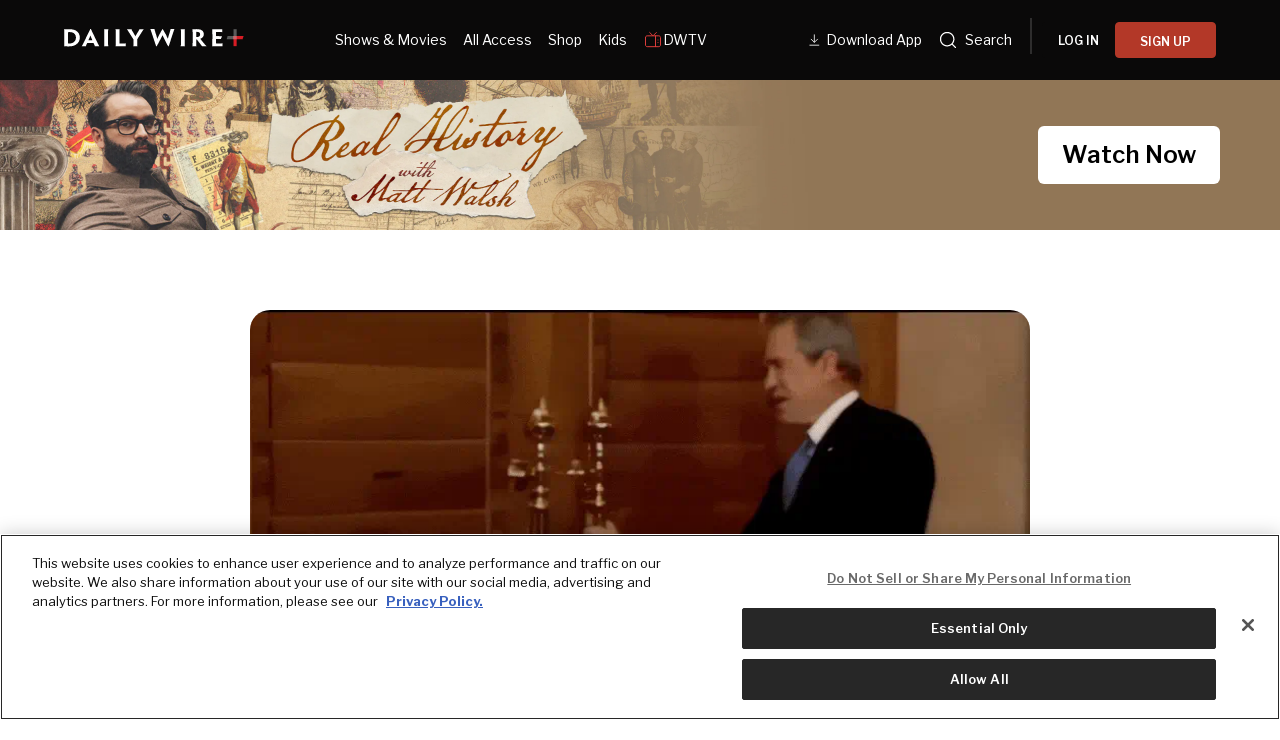

--- FILE ---
content_type: text/css;charset=utf-8
request_url: https://use.typekit.net/ldl2hxh.css
body_size: 522
content:
/*
 * The Typekit service used to deliver this font or fonts for use on websites
 * is provided by Adobe and is subject to these Terms of Use
 * http://www.adobe.com/products/eulas/tou_typekit. For font license
 * information, see the list below.
 *
 * antiquarian-scribe:
 *   - http://typekit.com/eulas/00000000000000007735b551
 * gryphius-mvb:
 *   - http://typekit.com/eulas/00000000000000007735c7b8
 * ltc-goudy-oldstyle-pro:
 *   - http://typekit.com/eulas/00000000000000007735af38
 *
 * © 2009-2026 Adobe Systems Incorporated. All Rights Reserved.
 */
/*{"last_published":"2026-01-05 21:47:44 UTC"}*/

@import url("https://p.typekit.net/p.css?s=1&k=ldl2hxh&ht=tk&f=27037.28199.44709&a=385342511&app=typekit&e=css");

@font-face {
font-family:"antiquarian-scribe";
src:url("https://use.typekit.net/af/985b4b/00000000000000007735b551/31/l?primer=7cdcb44be4a7db8877ffa5c0007b8dd865b3bbc383831fe2ea177f62257a9191&fvd=n4&v=3") format("woff2"),url("https://use.typekit.net/af/985b4b/00000000000000007735b551/31/d?primer=7cdcb44be4a7db8877ffa5c0007b8dd865b3bbc383831fe2ea177f62257a9191&fvd=n4&v=3") format("woff"),url("https://use.typekit.net/af/985b4b/00000000000000007735b551/31/a?primer=7cdcb44be4a7db8877ffa5c0007b8dd865b3bbc383831fe2ea177f62257a9191&fvd=n4&v=3") format("opentype");
font-display:auto;font-style:normal;font-weight:400;font-stretch:normal;
}

@font-face {
font-family:"ltc-goudy-oldstyle-pro";
src:url("https://use.typekit.net/af/e5ca29/00000000000000007735af38/31/l?primer=7cdcb44be4a7db8877ffa5c0007b8dd865b3bbc383831fe2ea177f62257a9191&fvd=n4&v=3") format("woff2"),url("https://use.typekit.net/af/e5ca29/00000000000000007735af38/31/d?primer=7cdcb44be4a7db8877ffa5c0007b8dd865b3bbc383831fe2ea177f62257a9191&fvd=n4&v=3") format("woff"),url("https://use.typekit.net/af/e5ca29/00000000000000007735af38/31/a?primer=7cdcb44be4a7db8877ffa5c0007b8dd865b3bbc383831fe2ea177f62257a9191&fvd=n4&v=3") format("opentype");
font-display:auto;font-style:normal;font-weight:400;font-stretch:normal;
}

@font-face {
font-family:"gryphius-mvb";
src:url("https://use.typekit.net/af/b87e58/00000000000000007735c7b8/31/l?primer=7cdcb44be4a7db8877ffa5c0007b8dd865b3bbc383831fe2ea177f62257a9191&fvd=n4&v=3") format("woff2"),url("https://use.typekit.net/af/b87e58/00000000000000007735c7b8/31/d?primer=7cdcb44be4a7db8877ffa5c0007b8dd865b3bbc383831fe2ea177f62257a9191&fvd=n4&v=3") format("woff"),url("https://use.typekit.net/af/b87e58/00000000000000007735c7b8/31/a?primer=7cdcb44be4a7db8877ffa5c0007b8dd865b3bbc383831fe2ea177f62257a9191&fvd=n4&v=3") format("opentype");
font-display:auto;font-style:normal;font-weight:400;font-stretch:normal;
}

.tk-antiquarian-scribe { font-family: "antiquarian-scribe",sans-serif; }
.tk-ltc-goudy-oldstyle-pro { font-family: "ltc-goudy-oldstyle-pro",serif; }
.tk-gryphius-mvb { font-family: "gryphius-mvb",serif; }


--- FILE ---
content_type: text/css; charset=UTF-8
request_url: https://www.dailywire.com/_next/static/css/c6587095b366da56.css
body_size: 476
content:
.freeAccountModal_modal__UQdNE{position:fixed;top:0;left:0;width:100%;height:100%;background-color:rgba(0,0,0,.7);z-index:1000;backdrop-filter:blur(4px);-webkit-backdrop-filter:blur(4px);display:flex;justify-content:center;align-items:center;padding:20px;box-sizing:border-box;transform:translateY(100%);transition:0s!important;opacity:0;min-height:600px}.freeAccountModal_modal__UQdNE.freeAccountModal_isOpen__0ishK{transform:translateY(0);animation:freeAccountModal_modalOpen__ebfg_ .2s linear forwards}.freeAccountModal_modalContent__nqMVl{display:flex;flex-direction:column;justify-content:center;align-items:center;width:100%;max-width:415px}.freeAccountModal_logoContainer__hC3vz{opacity:0;transform:scale(.9)}.freeAccountModal_modal__UQdNE.freeAccountModal_isOpen__0ishK .freeAccountModal_logoContainer__hC3vz{animation:freeAccountModal_popFade__b05_e .7s ease-in-out 50ms forwards}.freeAccountModal_personalityContainer__HSPS2{display:flex;flex-direction:column;justify-content:center;align-items:center;gap:16px;margin-top:56px}.freeAccountModal_personalityContainer__HSPS2>img{width:100%;opacity:0;transform:translateY(20px)}.freeAccountModal_modal__UQdNE.freeAccountModal_isOpen__0ishK .freeAccountModal_personalityContainer__HSPS2>img{animation:freeAccountModal_fadeUp__uAhB0 .4s ease-in-out .4s forwards}.freeAccountModal_personalityContainer__HSPS2>p{color:#FFF;text-align:center;font-family:Libre Franklin,sans-serif;font-size:20px;font-style:normal;font-weight:400;line-height:150%;opacity:0;transform:translateY(20px)}.freeAccountModal_modal__UQdNE.freeAccountModal_isOpen__0ishK .freeAccountModal_personalityContainer__HSPS2>p{animation:freeAccountModal_fadeUp__uAhB0 .4s ease-in-out .5s forwards}.freeAccountModal_ctaContainer___k9i2{display:flex;flex-direction:column;justify-content:center;align-items:center;margin-top:46px;gap:24px}.freeAccountModal_ctaContainer___k9i2>button{width:268px;height:56px;border-radius:64px;background:#FFF;color:var(--Black-Red,#140D0E);font-family:Libre Franklin,sans-serif;font-size:15px;font-style:normal;font-weight:700;line-height:110%;letter-spacing:-.3px;border:none;opacity:0;transform:translateY(20px)}.freeAccountModal_modal__UQdNE.freeAccountModal_isOpen__0ishK .freeAccountModal_ctaContainer___k9i2>button{animation:freeAccountModal_fadeUp__uAhB0 .4s ease-in-out .6s forwards}.freeAccountModal_ctaContainer___k9i2>p{display:flex;color:#FFF;text-align:center;font-family:Libre Franklin,sans-serif;font-size:15px;font-style:normal;font-weight:400;line-height:150%;letter-spacing:-.3px;gap:3px;opacity:0;transform:translateY(20px)}.freeAccountModal_modal__UQdNE.freeAccountModal_isOpen__0ishK .freeAccountModal_ctaContainer___k9i2>p{animation:freeAccountModal_fadeUp__uAhB0 .4s ease-in-out .7s forwards}.freeAccountModal_closeBtn__7gXmv{width:52px;height:52px;display:flex;justify-content:center;align-items:center;margin-top:44px;opacity:0;transform:scale(.9);cursor:pointer}.freeAccountModal_modal__UQdNE.freeAccountModal_isOpen__0ishK .freeAccountModal_closeBtn__7gXmv{animation:freeAccountModal_popFade__b05_e .3s ease-in-out .9s forwards}@media screen and (max-width:400px){.freeAccountModal_personalityContainer__HSPS2{margin-top:24px}.freeAccountModal_personalityContainer__HSPS2>img{max-width:275px}.freeAccountModal_personalityContainer__HSPS2>p{max-width:297px;font-size:16px}.freeAccountModal_ctaContainer___k9i2{margin-top:52px}.freeAccountModal_ctaContainer___k9i2>button{width:218px}.freeAccountModal_ctaContainer___k9i2>p{font-size:14px}.freeAccountModal_closeBtn__7gXmv{margin-top:49px}}@keyframes freeAccountModal_modalOpen__ebfg_{0%{opacity:0}to{opacity:1}}@keyframes freeAccountModal_popFade__b05_e{0%{transform:scale(.9);opacity:0}to{transform:scale(1);opacity:1}}@keyframes freeAccountModal_fadeUp__uAhB0{0%{opacity:0;transform:translateY(20px)}to{opacity:1;transform:translateY(0)}}

--- FILE ---
content_type: application/javascript; charset=UTF-8
request_url: https://www.dailywire.com/_next/static/chunks/pages/search/news-83f3842d8c366e04.js
body_size: 4814
content:
try{let e="undefined"!=typeof window?window:"undefined"!=typeof global?global:"undefined"!=typeof globalThis?globalThis:"undefined"!=typeof self?self:{},s=(new e.Error).stack;s&&(e._sentryDebugIds=e._sentryDebugIds||{},e._sentryDebugIds[s]="cc262d0f-586c-4dd9-ab20-9c2716041e0e",e._sentryDebugIdIdentifier="sentry-dbid-cc262d0f-586c-4dd9-ab20-9c2716041e0e")}catch(e){}(self.webpackChunk_N_E=self.webpackChunk_N_E||[]).push([[8694],{5121:(e,s,t)=>{"use strict";t.r(s),t.d(s,{default:()=>c});var n=t(2860),o=t(71024),a=t.n(o),r=t(51652),i=t(34063),l=t(95702),d=t(55513);let h=a()(()=>Promise.all([t.e(5955),t.e(7036),t.e(8774)]).then(t.bind(t,89826)),{loadableGenerated:{webpack:()=>[89826]},ssr:!1}),c=()=>{let e="".concat(d.W6,"/search/news");return(0,n.FD)(l.Ay,{bg:"#fff",children:[(0,n.Y)(r.bV,{additionalMetaTags:[{content:e,property:"al:ios:url"},{content:e,property:"al:android:url"},{content:e,name:"twitter:app:url:iphone"},{content:e,name:"twitter:app:url:ipad"},{content:e,name:"twitter:app:url:googleplay"}],openGraph:{images:[{alt:"The Daily Wire",height:675,url:"".concat(d.W6,"/images/og-default.jpg"),width:1200}]},title:"Search"}),(0,n.Y)(i.p,{backgroundColor:"#141414",pageType:"search"}),(0,n.Y)(h,{mode:"news"})]})}},11959:(e,s,t)=>{"use strict";Object.defineProperty(s,"__esModule",{value:!0}),Object.defineProperty(s,"LoadableContext",{enumerable:!0,get:function(){return n}});let n=t(14761)._(t(55729)).default.createContext(null)},18353:(e,s,t)=>{(window.__NEXT_P=window.__NEXT_P||[]).push(["/search/news",function(){return t(5121)}])},26803:(e,s,t)=>{"use strict";t.d(s,{A:()=>o});let n=["/news/we-have-some-of-the-covenant-shooters-writings-heres-what-they-say","/news/covenant-journal-revealed-my-imaginary-penis","/news/dont-miss-the-premiere-of-daily-wires-thriller-shut-in-coming-soon","/news/multiple-people-shot-at-private-nashville-christian-school","/news/female-shooter-kills-at-least-6-including-3-kids-in-nashville-christian-school-shooting","/news/nashville-christian-school-shooter-identified-as-transgender-authorities","/news/monday-afternoon-update-nashville-school-shooting-israeli-protests-zombie-drug-hits-nation","/news/white-house-blames-republicans-after-nashville-christian-school-shooting","/news/police-identify-victims-in-nashville-christian-school-shooting","/news/trans-activists-called-for-day-of-vengeance-before-nashville-shooting","/news/joe-biden-opens-with-ice-cream-jokes-before-addressing-nashville-shooting","/news/legacy-media-scramble-to-recover-claim-police-misidentified-gender-of-nashville-shooter","/news/not-at-all-what-one-would-expect-as-the-school-shooter-archetype-former-classmate-of-nashville-school-shooter-says-peers-shocked-by-tragic-mass-shooting","/news/legacy-media-scramble-to-recover-claim-police-misidentified-gender-of-nashville-shooter","/news/i-dont-want-to-be-an-only-child-older-sister-of-nashville-victim-cries-at-vigil","/news/trans-activists-called-for-day-of-vengeance-before-nashville-shooting","/news/graphic-bodycam-footage-shows-heroic-police-response-to-nashville-shooting","/news/nashville-shooter-sent-chilling-messages-to-a-friend-moments-before-entering-christian-school","/news/social-media-posts-show-mom-of-nashville-shooter-advocated-for-gun-control","/news/god-please-save-us-olympic-gymnast-was-across-the-street-when-nashville-shooting-started","/news/nashville-shooter-planned-to-shoot-up-mall-police-say","/news/josh-hawley-calls-for-federal-hate-crime-investigation-into-shooting-at-nashville-christian-school","/news/pray-for-our-brother-pastors-rally-around-covenant-senior-minister-whose-daughter-was-slain-in-nashville-shooting","/news/nashville-shooter-was-receiving-treatment-for-emotional-disorder-police","/news/focus-on-nashville-shooters-transgender-identity-a-distraction-says-cnn-analyst","/news/biden-calls-for-republicans-to-face-pressure-claims-he-supports-2a-in-renewed-gun-control-push","/news/dont-let-bidens-all-time-offensive-response-to-the-nashville-shooting-get-buried","/news/biden-jokes-about-whether-or-not-christians-were-targeted-by-nashville-shooter","/news/trans-group-issues-controversial-statement-after-trans-killer-targets-christian-school","/news/newsweek-retracts-hideous-lie-of-a-headline-claiming-candace-owens-said-transgender-surgery-turned-nashville-shooter-into-monster","/news/daily-wire-reporter-suspended-from-twitter-over-story-about-trans-day-of-vengeance-scheduled-for-same-week-as-nashville-shooting","/news/god-is-a-redeemer-tennessee-governor-bill-lee-addresses-the-state-after-covenant-school-massacre","/news/head-of-nashville-school-murdered-when-she-ran-toward-shooter-report","/news/melissa-joan-hart-tearfully-recounts-helping-kindergartners-escape-nashville-shooting","/news/fing-sick-of-the-knee-jerk-its-the-guns-megyn-kelly-rips-gun-control-advocates-after-nashville-shooting","/news/fbi-probes-nashville-school-shooters-manifesto-as-pressure-mounts-for-its-release","/news/twitter-suspended-accounts-who-raised-concerns-over-trans-day-of-vengeance-now-users-demand-answers","/news/a-look-back-on-three-gun-control-laws-that-were-ultimately-ineffective","/news/trans-day-of-vengeance-canceled-organizers-cite-threat-to-life-and-safety","/news/trans-activists-slammed-for-staging-die-in-protest-hours-after-trans-identifying-shooter-killed-6","/news/california-kindergarteners-will-read-about-transgender-kids-for-transgender-day-of-visibility","/news/biden-proclamation-condemns-states-with-laws-targeting-transgender-youth","/news/authorities-release-911-calls-made-during-nashville-christian-school-shooting","/news/latest-evidence-lockdowns-were-a-disaster-child-shootings-skyrocketed-in-four-liberal-cities","/news/protesters-storm-tennessee-capitol-demanding-gun-control","/news/god-made-me-in-her-image-transgender-activist-claims-michael-knowles-blasphemes-christ-by-opposing-gender-ideology","/news/far-left-rep-bowman-screams-cowards-gutless-at-republicans-about-guns-massie-calmly-points-one-thing-out","/news/nashville-mourns-covenant-school-shooting-victims-at-citywide-vigil","/news/karine-jean-pierre-dodges-on-whether-bidens-proposed-gun-ban-will-lead-to-confiscation","/news/here-are-the-states-with-restrictions-on-medical-child-sex-changes","/news/ex-fbi-agent-turned-nashville-councilman-recalls-horror-of-school-shooting","/news/marine-corps-vet-and-commended-cop-meet-the-heroic-officers-who-took-down-the-nashville-shooter","/news/ben-shapiro-breaks-down-why-big-media-blames-you-for-nashville-school-attack","/news/press-secretary-for-gov-katie-hobbs-resigns-after-tweet-suggesting-transphobes-should-be-shot","/news/tennessee-gop-rep-calls-for-national-religious-revival-after-nashville-shooting","/news/fing-sick-of-the-knee-jerk-its-the-guns-megyn-kelly-rips-gun-control-advocates-after-nashville-shooting","/news/michael-knowles-suspended-from-twitter-after-posting-bible-verse-in-response-to-nashville-school-shooting","/news/nashville-christian-school-shooter-planned-massacre-months-in-advance-considered-previous-mass-murderers-police","/news/white-house-hosts-roundtable-on-affirming-transgender-kids","/news/they-are-under-attack-trans-movements-growing-aggression-finds-cover-under-claims-of-genocide","/news/he-is-with-us-covenant-presbyterian-holds-first-sunday-worship-service-since-school-massacre","/news/country-star-performs-with-drag-queens-at-cmt-award-show-pushes-gun-control","/news/bill-maher-calls-for-media-blackout-on-school-shooters-its-just-going-to-inspire-the-next-one","/news/another-arizona-governor-aide-out-of-job","/news/nashville-preds-honor-victims-first-responders-of-christian-school-shooting","/news/gov-bill-lee-to-propose-plan-to-put-armed-guard-in-every-tennessee-school","/news/transgender-activists-shout-our-schools-inside-florida-capitol-building","/news/navy-urges-americans-to-be-an-ally-as-biden-admin-promotes-transgenderism","/news/heres-whats-going-on-with-trans-days-of-visibility-and-vengeance","/news/cbs-execs-told-staffers-not-to-report-nashville-shooters-transgender-identity-report","/news/leftist-protesters-arrested-as-kentucky-republicans-override-governors-veto-to-ban-child-sex-changes","/news/fbi-probes-nashville-school-shooters-manifesto-as-pressure-mounts-for-its-release","/news/karine-jean-pierre-our-hearts-go-out-to-the-trans-community-as-they-are-under-attack-right-now","/news/black-friday-gift-guide"];function o(){return!!n.includes(window.location.pathname)}},30362:(e,s,t)=>{"use strict";Object.defineProperty(s,"__esModule",{value:!0}),!function(e,s){for(var t in s)Object.defineProperty(e,t,{enumerable:!0,get:s[t]})}(s,{default:function(){return i},noSSR:function(){return r}});let n=t(14761);t(6029),t(55729);let o=n._(t(82077));function a(e){return{default:(null==e?void 0:e.default)||e}}function r(e,s){return delete s.webpack,delete s.modules,e(s)}function i(e,s){let t=o.default,n={loading:e=>{let{error:s,isLoading:t,pastDelay:n}=e;return null}};e instanceof Promise?n.loader=()=>e:"function"==typeof e?n.loader=e:"object"==typeof e&&(n={...n,...e});let i=(n={...n,...s}).loader;return(n.loadableGenerated&&(n={...n,...n.loadableGenerated},delete n.loadableGenerated),"boolean"!=typeof n.ssr||n.ssr)?t({...n,loader:()=>null!=i?i().then(a):Promise.resolve(a(()=>null))}):(delete n.webpack,delete n.modules,r(t,n))}("function"==typeof s.default||"object"==typeof s.default&&null!==s.default)&&void 0===s.default.__esModule&&(Object.defineProperty(s.default,"__esModule",{value:!0}),Object.assign(s.default,s),e.exports=s.default)},34063:(e,s,t)=>{"use strict";t.d(s,{p:()=>h});var n=t(2860),o=t(55729),a=t(6772),r=t.n(a),i=t(68725),l=t(26803),d=t(58074);let h=e=>{let{backgroundColor:s="",pageType:t=""}=e,{subscriber:a,subscriptionLoading:h}=(0,d.WB)(),c=!h&&(!a||a&&a.showAds)&&!(0,l.A)(),{bannerVisible:u}=(0,o.useContext)(i.H);return((0,o.useEffect)(()=>{c&&!u&&(window.tude=window.tude||{cmd:[]},window.tude.cmd.push(function(){window.tude.refreshAdsViaDivMappings([{baseDivId:"pb-slot-top-1",divId:"top-ad",targeting:{location:"top-ad",pageType:t}}])}))},[u,t,c]),!c||u)?null:(0,n.FD)(n.FK,{children:[(0,n.Y)(r(),{src:"https://dn0qt3r0xannq.cloudfront.net/dailywire-EsNGlBB2ov/default/prebid-load.js"}),(0,n.Y)("div",{className:"homepage-ad-container",style:{backgroundColor:s},children:(0,n.FD)("div",{className:"homepage-ad-wrapper","data-testid":"ad-wrapper",children:[(0,n.Y)("h3",{className:"homepage-ad-header",children:"Advertisement"}),(0,n.Y)("div",{className:"homepage-ad-unit",id:"top-ad"})]})})]})}},71024:(e,s,t)=>{e.exports=t(30362)},82077:(e,s,t)=>{"use strict";Object.defineProperty(s,"__esModule",{value:!0}),Object.defineProperty(s,"default",{enumerable:!0,get:function(){return u}});let n=t(14761)._(t(55729)),o=t(11959),a=[],r=[],i=!1;function l(e){let s=e(),t={loading:!0,loaded:null,error:null};return t.promise=s.then(e=>(t.loading=!1,t.loaded=e,e)).catch(e=>{throw t.loading=!1,t.error=e,e}),t}class d{promise(){return this._res.promise}retry(){this._clearTimeouts(),this._res=this._loadFn(this._opts.loader),this._state={pastDelay:!1,timedOut:!1};let{_res:e,_opts:s}=this;e.loading&&("number"==typeof s.delay&&(0===s.delay?this._state.pastDelay=!0:this._delay=setTimeout(()=>{this._update({pastDelay:!0})},s.delay)),"number"==typeof s.timeout&&(this._timeout=setTimeout(()=>{this._update({timedOut:!0})},s.timeout))),this._res.promise.then(()=>{this._update({}),this._clearTimeouts()}).catch(e=>{this._update({}),this._clearTimeouts()}),this._update({})}_update(e){this._state={...this._state,error:this._res.error,loaded:this._res.loaded,loading:this._res.loading,...e},this._callbacks.forEach(e=>e())}_clearTimeouts(){clearTimeout(this._delay),clearTimeout(this._timeout)}getCurrentValue(){return this._state}subscribe(e){return this._callbacks.add(e),()=>{this._callbacks.delete(e)}}constructor(e,s){this._loadFn=e,this._opts=s,this._callbacks=new Set,this._delay=null,this._timeout=null,this.retry()}}function h(e){return function(e,s){let t=Object.assign({loader:null,loading:null,delay:200,timeout:null,webpack:null,modules:null},s),a=null;function l(){if(!a){let s=new d(e,t);a={getCurrentValue:s.getCurrentValue.bind(s),subscribe:s.subscribe.bind(s),retry:s.retry.bind(s),promise:s.promise.bind(s)}}return a.promise()}if(!i){let e=t.webpack?t.webpack():t.modules;e&&r.push(s=>{for(let t of e)if(s.includes(t))return l()})}function h(e,s){l();let r=n.default.useContext(o.LoadableContext);r&&Array.isArray(t.modules)&&t.modules.forEach(e=>{r(e)});let i=n.default.useSyncExternalStore(a.subscribe,a.getCurrentValue,a.getCurrentValue);return n.default.useImperativeHandle(s,()=>({retry:a.retry}),[]),n.default.useMemo(()=>{var s;return i.loading||i.error?n.default.createElement(t.loading,{isLoading:i.loading,pastDelay:i.pastDelay,timedOut:i.timedOut,error:i.error,retry:a.retry}):i.loaded?n.default.createElement((s=i.loaded)&&s.default?s.default:s,e):null},[e,i])}return h.preload=()=>l(),h.displayName="LoadableComponent",n.default.forwardRef(h)}(l,e)}function c(e,s){let t=[];for(;e.length;){let n=e.pop();t.push(n(s))}return Promise.all(t).then(()=>{if(e.length)return c(e,s)})}h.preloadAll=()=>new Promise((e,s)=>{c(a).then(e,s)}),h.preloadReady=e=>(void 0===e&&(e=[]),new Promise(s=>{let t=()=>(i=!0,s());c(r,e).then(t,t)})),window.__NEXT_PRELOADREADY=h.preloadReady;let u=h}},e=>{var s=s=>e(e.s=s);e.O(0,[1652,6593,636,8792],()=>s(18353)),_N_E=e.O()}]);